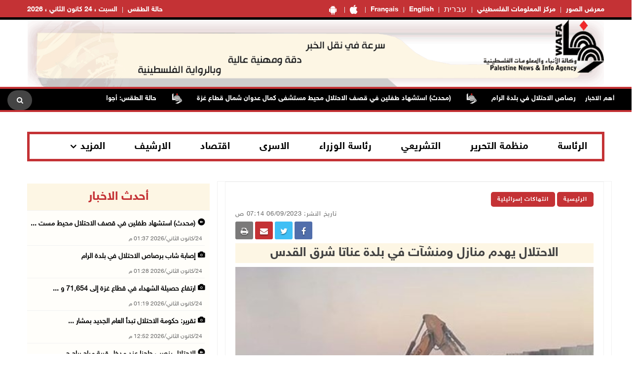

--- FILE ---
content_type: text/html; charset=utf-8
request_url: https://www.wafa.ps/pages/details/77868
body_size: 12043
content:

<!doctype html>
<html class="no-js" lang="en">

<head>

    <meta charset="utf-8">
    <meta http-equiv="X-UA-Compatible" content="IE=edge">
    <meta http-equiv="content-Type" content="text/html; charset=UTF-8" />
    <meta property="fb:pages" content="124368524307970" />
    <meta property="og:url" content="https://wafa.ps/news/2023/9/6/الاحتلال-يهدم-منازل-ومنشآت-في-بلدة-عناتا-شرق-القدس-77868" />
    <meta property="og:description" content="<span style="font-family:"Tradition" />
    <meta property="og:site_name" content="WAFA Agency">
    <meta property="og:type" content="website" />
    <meta property="og:title" content="الاحتلال يهدم منازل ومنشآت في بلدة عناتا شرق القدس" />
    <meta property="og:image" itemprop="image" content="/image/NewsThumbImg/Small/375001994_236936416008426_2769647187549951114_n.jpg-95dc3320-0043-4a7e-99a9-9b6a9f5c6591.jpg" />

    <title>الاحتلال يهدم منازل ومنشآت في بلدة عناتا شرق القدس</title>
    <meta name="viewport" content="width=device-width, initial-scale=1">
    <meta name="description" content="<span style="font-family:"Tradition ">



    <!-- Favicon -->
    <link rel="shortcut icon" href="/image/PublicImg/logo.ico" type="image/x-icon">
    <!-- CSS
    ============================================ -->
    <!-- Bootstrap CSS -->
    <link href="/css/bootstrap/bootstrap.min.css" rel="stylesheet" />
    <!-- Icon Font CSS -->
    <link href="/css/font-helvetica.min.css" rel="stylesheet" />
    <!-- Icon Font CSS -->
    <link href="/css/font-awesome.min.css" rel="stylesheet" />

    <!-- Style CSS -->
    <link href="/css/style2.css?ver=1.1" rel="stylesheet" />
    <!-- NexusMenu CSS -->
    <link rel="stylesheet" type="text/css" href="/css/NexusMenu/normalize.css" />
    <link rel="stylesheet" type="text/css" href="/css/NexusMenu/demo.css" />
    <link rel="stylesheet" type="text/css" href="/css/NexusMenu/component.css" />
    <script src="/js/NexusMenujs/modernizr.custom.js"></script>
    <script src='https://www.google.com/recaptcha/api.js'></script>


    <!--  jQuery Conveyor -->
    <link href="/css/jquery.jConveyorTicker.min.css" rel="stylesheet">
    <!-- Global site tag (gtag.js) - Google Analytics -->
    <script async src="https://www.googletagmanager.com/gtag/js?id=UA-126239834-1"></script>
    <script>
        window.dataLayer = window.dataLayer || [];
        function gtag() { dataLayer.push(arguments); }
        gtag('js', new Date());

        gtag('config', 'UA-126239834-1');
    </script>

</head>


<body>

    <!-- Main Wrapper -->
    <div id="main-wrapper">

        <!-- Header Top Start -->
        <div class="header-top section">
            <div class="container">
                <div class="row">

                    <div class="header-top-links col-md-6 col-6">
                        <ul class="header-links" style="float:right">
                            <li class=" block d-md-block"><a href="https://play.google.com/store/apps/details?id=com.telecomuniverse.wafa" target="_blank"><i class="fa fa-android fa-10x" style=" font-size: 20px!important; "></i></a></li>
                            <li class=" block d-md-block"><a href="https://apps.apple.com/ma/app/%D9%88%D9%83%D8%A7%D9%84%D8%A9-%D9%88%D9%81%D8%A7/id1352898032" target="_blank"><i class="fa fa-apple fa-10x" style=" font-size: 20px!important; "></i></a></li>
                            <li class=" block d-md-block"><a href="https://french.wafa.ps" target="_blank">Français</a></li>
                            <li class=" block d-md-block"><a href="https://English.wafa.ps" target="_blank">English</a></li>
                            <li class=" block d-md-block"><a href="https://hebrew.wafa.ps/" target="_blank" style="font-size: larger;">עברית</a></li>
                            <li class=" block d-md-block"><a href="https://Info.wafa.ps" target="_blank">مركز المعلومات الفلسطيني</a></li>
                            <li class=" block d-md-block"><a href="https://Images.wafa.ps" target="_blank">معرض الصور</a></li>

                        </ul>

                    </div><!-- Header Top Social End -->
                    <!-- Header Top Links Start -->
                    <div class="header-top-links col-md-6 col-6">


                        <!-- Header Links -->
                        <ul class="header-links">
                            <li class="block d-md-block"><a href="#">السبت ، 24 كانون&#xA0;الثاني ، 2026</a></li>

                            <li class="block d-md-block">
                                <div id="slender-trigge" style="position: relative">
                                    <a href="https://www.pmd.ps/" target="_blank">
                                        حالة الطقس
                                        
                                    </a>
                                </div>


                            </li>




                        </ul>

                    </div><!-- Header Top Links End -->


                </div>
            </div>
        </div><!-- Header Top End -->
        <!-- Header Start -->
        <div class="header-section section">
            <div class="container">
                <div class="row align-items-center">

                    <!-- Header Banner -->
                    <div class="header-banner">
                        <div class="banner"><a href="/"><img src="/image/PublicImg/WAFApdf2.gif" title="اشتراك بخدمة وكالة وفا الاخباريه" alt="وكالة وفا" style="padding: 0 16px;"></a></div>
                    </div>
                </div>
                <ul id="gn-menu" class="gn-menu-main">
                    <li class="gn-trigger">
                        <a class="gn-icon gn-icon-menu"><span>Menu</span></a>
                        <nav class="gn-menu-wrapper">
                            <div class="gn-scroller">
                                <ul class="gn-menu">
                                    <li class="gn-search-item">
                                        <form action="/Home/Search" method="post">
                                            <input placeholder="إبحث هنا" name="searchString" type="text" class="gn-search">
                                            <a class="gn-icon gn-icon-search"><span>بحث</span></a>
                                        <input name="__RequestVerificationToken" type="hidden" value="CfDJ8PkpAI98_dxFtyOMItyugT0o_omDI_nBbj-2MZ1lYKqcwDmhbH2hoCzZCJ3FLQfPDX45pTIhqzPoKxI9ISNN7KHPKyTv3V-AESc9VI9OdOsl-nZHAoR-gwSW19QYJfS3fARwZN2M1Fie17AMShGIsck" /></form>
                                    </li>

                                    <li><a class="gn-icon gn-icon-pictures" href="https://Images.wafa.ps" target="_blank">معرض الصور</a></li>
                                    <li><a class="gn-icon gn-icon-archive" href="https://Info.wafa.ps" target="_blank">مركز المعلومات الفلسطيني</a></li>
                                    <li><a class="gn-icon gn-icon-archive" href="https://hebrew.wafa.ps/" target="_blank">עברית</a></li>
                                    <li><a class="gn-icon gn-icon-archive" href="https://English.wafa.ps" target="_blank">English</a></li>
                                    <li><a class="gn-icon gn-icon-archive" href="https://french.wafa.ps" target="_blank">Français</a></li>
                                    <li class=" block d-md-block"><a href="https://play.google.com/store/apps/details?id=com.telecomuniverse.wafa" target="_blank"><i class="fa fa-android fa-10x" style=" font-size: 20px!important; "></i></a></li>
                                    <li class=" block d-md-block"><a href="https://apps.apple.com/ma/app/%D9%88%D9%83%D8%A7%D9%84%D8%A9-%D9%88%D9%81%D8%A7/id1352898032" target="_blank"><i class="fa fa-apple fa-10x" style=" font-size: 20px!important; "></i></a></li>
                                    <li>
                                        <a href="https://www.facebook.com/wafagency/" class="fa fa-facebook"></a>
                                        <a href="https://twitter.com/wafa_ps" class="fa fa-twitter"></a>
                                        <a href="https://www.youtube.com/c/WafaAgency" class="fa fa-youtube"></a>
                                    </li>

                                </ul>
                            </div><!-- /gn-scroller -->

                        </nav>
                    </li>

                    <li>

                        <!-- Header Logo -->
                        <div class="header-logo col-md-4 col-6">
                            <a class="logo" href="/"><img src="/image/PublicImg/logo.png" title="شعار وكالة وفا" alt="وكالة وفا"></a>
                        </div>
                    </li>


                </ul>

            </div>
        </div><!-- Header End -->
        <!-- الشريط الاخباري Section Start -->
        <div class="news-ticker-section news-ticker-section-2 section">
            
<div class="container" style="max-width: 100% !important;">
    <div class="row">
        <div class="col-12">

            <!-- الشريط الاخباري Wrapper Start -->
            <div class="news-ticker-wrapper news-ticker-wrapper-2">

                <!-- الشريط الاخباري Title -->
                <h5 class="news-ticker-title float-right">أهم الاخبار</h5>

                <!-- الشريط الاخباري Newsticker Start -->

                <div class="js-conveyor-2">
                    <ul>
                            <li>
                                <span><a href="/news/2026/1/24/حالة-الطقس-أجواء-باردة-وسقوط-زخات-متفرقة-من-الأمطار-140924">حالة الطقس: أجواء باردة وسقوط زخات متفرقة من الأمطار</a></span>
                            </li>
                            <li>
                                <span>  <img src="/image/DefualtImg/BreakLogo.png" title="أهم الاخبار" alt="أهم الاخبار" style="margin:0 30px;width: 22px;"> </span>
                            </li>
                            <li>
                                <span><a href="/news/2026/1/24/الاحتلال-يغلق-حاجز-عطارة-العسكري-شمال-رام-الله-140925">الاحتلال يغلق حاجز عطارة العسكري شمال رام الله</a></span>
                            </li>
                            <li>
                                <span>  <img src="/image/DefualtImg/BreakLogo.png" title="أهم الاخبار" alt="أهم الاخبار" style="margin:0 30px;width: 22px;"> </span>
                            </li>
                            <li>
                                <span><a href="/news/2026/1/24/الاحتلال-يعتقل-مواطنا-وثلاثة-من-أبنائه-في-بلدة-بيت-امر-شمال-الخليل-140926">&#xA0;الاحتلال يعتقل مواطنا وثلاثة من أبنائه في بلدة بيت امر شمال الخليل</a></span>
                            </li>
                            <li>
                                <span>  <img src="/image/DefualtImg/BreakLogo.png" title="أهم الاخبار" alt="أهم الاخبار" style="margin:0 30px;width: 22px;"> </span>
                            </li>
                            <li>
                                <span><a href="/news/2026/1/24/الاحتلال-ينصب-حاجزا-عسكريا-في-يبرود-شرق-رام-الله-140927">الاحتلال ينصب حاجزا عسكريا في يبرود شرق رام الله</a></span>
                            </li>
                            <li>
                                <span>  <img src="/image/DefualtImg/BreakLogo.png" title="أهم الاخبار" alt="أهم الاخبار" style="margin:0 30px;width: 22px;"> </span>
                            </li>
                            <li>
                                <span><a href="/news/2026/1/24/أبرز-عناوين-الصحف-الفلسطينية-140928">أبرز عناوين الصحف الفلسطينية</a></span>
                            </li>
                            <li>
                                <span>  <img src="/image/DefualtImg/BreakLogo.png" title="أهم الاخبار" alt="أهم الاخبار" style="margin:0 30px;width: 22px;"> </span>
                            </li>
                            <li>
                                <span><a href="/news/2026/1/24/31-ألف-مسافر-تنقلوا-عبر-معبر-الكرامة-الأسبوع-الماضي-140929">31 ألف مسافر تنقلوا عبر معبر الكرامة الأسبوع الماضي</a></span>
                            </li>
                            <li>
                                <span>  <img src="/image/DefualtImg/BreakLogo.png" title="أهم الاخبار" alt="أهم الاخبار" style="margin:0 30px;width: 22px;"> </span>
                            </li>
                            <li>
                                <span><a href="/news/2026/1/24/94-عائلة-هُجرت-قسرا-مستعمرون-يجبرون-15-عائلة-في-تجمع-شلال-العوجا-على-الرحيل-140930">&#xA0;94 عائلة هُجرت قسرا: مستعمرون يجبرون 15 عائلة في تجمع شلال العوجا على الرحيل</a></span>
                            </li>
                            <li>
                                <span>  <img src="/image/DefualtImg/BreakLogo.png" title="أهم الاخبار" alt="أهم الاخبار" style="margin:0 30px;width: 22px;"> </span>
                            </li>
                            <li>
                                <span><a href="/news/2026/1/24/إصابات-برصاص-الاحتلال-وتجدد-القصف-وإطلاق-النار-في-أنحاء-متفرقة-من-قطاع-غزة-140931">إصابات برصاص الاحتلال وتجدد القصف وإطلاق النار في أنحاء متفرقة من قطاع غزة</a></span>
                            </li>
                            <li>
                                <span>  <img src="/image/DefualtImg/BreakLogo.png" title="أهم الاخبار" alt="أهم الاخبار" style="margin:0 30px;width: 22px;"> </span>
                            </li>
                            <li>
                                <span><a href="/news/2026/1/24/مستعمرون-يرعون-أغنامهم-في-أراضي-المواطنين-ببلدة-سنجل-شمال-رام-الله-140932">مستعمرون يرعون أغنامهم في أراضي المواطنين ببلدة سنجل شمال رام الله</a></span>
                            </li>
                            <li>
                                <span>  <img src="/image/DefualtImg/BreakLogo.png" title="أهم الاخبار" alt="أهم الاخبار" style="margin:0 30px;width: 22px;"> </span>
                            </li>
                            <li>
                                <span><a href="/news/2026/1/24/الاحتلال-يعتقل-5-شبان-شرق-قلقيلية-140933">الاحتلال يعتقل 5 شبان شرق قلقيلية</a></span>
                            </li>
                            <li>
                                <span>  <img src="/image/DefualtImg/BreakLogo.png" title="أهم الاخبار" alt="أهم الاخبار" style="margin:0 30px;width: 22px;"> </span>
                            </li>
                            <li>
                                <span><a href="/news/2026/1/24/ارتفاع-قياسي-جديد-في-أسعار-الذهب-والفضة-عالميا-140934">ارتفاع قياسي جديد في أسعار الذهب والفضة عالميا</a></span>
                            </li>
                            <li>
                                <span>  <img src="/image/DefualtImg/BreakLogo.png" title="أهم الاخبار" alt="أهم الاخبار" style="margin:0 30px;width: 22px;"> </span>
                            </li>
                            <li>
                                <span><a href="/news/2026/1/24/التعليم-العالي-تبحث-مع-عمداء-الكليات-التقنية-تجويد-المُخرجات-التعليمية-140935">&quot;التعليم العالي&quot; تبحث مع عمداء الكليات التقنية تجويد المُخرجات التعليمية</a></span>
                            </li>
                            <li>
                                <span>  <img src="/image/DefualtImg/BreakLogo.png" title="أهم الاخبار" alt="أهم الاخبار" style="margin:0 30px;width: 22px;"> </span>
                            </li>
                            <li>
                                <span><a href="/news/2026/1/24/لليوم-الخامس-تواصل-التظاهرات-في-سخنين-ضد-الجريمة-وتواطؤ-الشرطة-الإسرائيلية-140936">لليوم الخامس: تواصل التظاهرات في سخنين ضد الجريمة وتواطؤ الشرطة الإسرائيلية</a></span>
                            </li>
                            <li>
                                <span>  <img src="/image/DefualtImg/BreakLogo.png" title="أهم الاخبار" alt="أهم الاخبار" style="margin:0 30px;width: 22px;"> </span>
                            </li>
                            <li>
                                <span><a href="/news/2026/1/24/مفوض-الأونروا-الضفة-تشهد-أسوأ-أزمة-إنسانية-منذ-1967-140938">مفوض &quot;الأونروا&quot;: الضفة تشهد أسوأ أزمة إنسانية منذ 1967</a></span>
                            </li>
                            <li>
                                <span>  <img src="/image/DefualtImg/BreakLogo.png" title="أهم الاخبار" alt="أهم الاخبار" style="margin:0 30px;width: 22px;"> </span>
                            </li>
                            <li>
                                <span><a href="/news/2026/1/24/مستعمرون-يهاجمون-منزلا-في-ترمسعيا-شمال-رام-الله-140939">مستعمرون يهاجمون منزلا في ترمسعيا شمال رام الله</a></span>
                            </li>
                            <li>
                                <span>  <img src="/image/DefualtImg/BreakLogo.png" title="أهم الاخبار" alt="أهم الاخبار" style="margin:0 30px;width: 22px;"> </span>
                            </li>
                            <li>
                                <span><a href="/news/2026/1/24/مستعمرون-يهاجمون-المزارعين-في-قرية-مخماس-شمال-شرق-القدس-المحتلة-140940">مستعمرون يهاجمون المزارعين في قرية مخماس شمال شرق القدس المحتلة</a></span>
                            </li>
                            <li>
                                <span>  <img src="/image/DefualtImg/BreakLogo.png" title="أهم الاخبار" alt="أهم الاخبار" style="margin:0 30px;width: 22px;"> </span>
                            </li>
                            <li>
                                <span><a href="/news/2026/1/24/اتحاد-ألعاب-القوى-ينظم-سباقا-للأشبال-والزهرات-في-المحافظة-الوسطى-بقطاع-غزة-140941">اتحاد ألعاب القوى ينظم سباقا للأشبال والزهرات في المحافظة الوسطى بقطاع غزة</a></span>
                            </li>
                            <li>
                                <span>  <img src="/image/DefualtImg/BreakLogo.png" title="أهم الاخبار" alt="أهم الاخبار" style="margin:0 30px;width: 22px;"> </span>
                            </li>
                            <li>
                                <span><a href="/news/2026/1/24/الاحتلال-ينصب-حاجزا-عند-مدخل-قرية-مراح-رباح-جنوب-بيت-لحم-140942">الاحتلال ينصب حاجزا عند مدخل قرية مراح رباح جنوب بيت لحم</a></span>
                            </li>
                            <li>
                                <span>  <img src="/image/DefualtImg/BreakLogo.png" title="أهم الاخبار" alt="أهم الاخبار" style="margin:0 30px;width: 22px;"> </span>
                            </li>
                            <li>
                                <span><a href="/news/2026/1/24/تقرير-حكومة-الاحتلال-تبدأ-العام-الجديد-بمشاريع-استعمارية-متعددة-في-الضفة-الغربية-140943">تقرير: حكومة الاحتلال تبدأ العام الجديد بمشاريع استعمارية متعددة في الضفة الغربية</a></span>
                            </li>
                            <li>
                                <span>  <img src="/image/DefualtImg/BreakLogo.png" title="أهم الاخبار" alt="أهم الاخبار" style="margin:0 30px;width: 22px;"> </span>
                            </li>
                            <li>
                                <span><a href="/news/2026/1/24/ارتفاع-حصيلة-الشهداء-في-قطاع-غزة-إلى-71654-والإصابات-إلى-171391-منذ-بدء-العدوان-140944">ارتفاع حصيلة الشهداء في قطاع غزة إلى 71,654 والإصابات إلى 171,391 منذ بدء العدوان</a></span>
                            </li>
                            <li>
                                <span>  <img src="/image/DefualtImg/BreakLogo.png" title="أهم الاخبار" alt="أهم الاخبار" style="margin:0 30px;width: 22px;"> </span>
                            </li>
                            <li>
                                <span><a href="/news/2026/1/24/إصابة-شاب-برصاص-الاحتلال-في-بلدة-الرام-140945">إصابة شاب برصاص الاحتلال في بلدة الرام</a></span>
                            </li>
                            <li>
                                <span>  <img src="/image/DefualtImg/BreakLogo.png" title="أهم الاخبار" alt="أهم الاخبار" style="margin:0 30px;width: 22px;"> </span>
                            </li>
                            <li>
                                <span><a href="/news/2026/1/24/محدث-استشهاد-طفلين-في-قصف-الاحتلال-محيط-مستشفى-كمال-عدوان-شمال-قطاع-غزة-140946">(محدث) استشهاد طفلين في قصف الاحتلال محيط مستشفى كمال عدوان شمال قطاع غزة</a></span>
                            </li>
                            <li>
                                <span>  <img src="/image/DefualtImg/BreakLogo.png" title="أهم الاخبار" alt="أهم الاخبار" style="margin:0 30px;width: 22px;"> </span>
                            </li>

                    </ul>
                </div>

                <!-- Header Search Start-->
                <div class="header-search float-left">

                    <!-- Search Toggle -->
                    <button class="header-search-toggle"><i class="fa fa-search"></i></button>

                    <!-- Header Search Form -->

                    <div class="header-search-form">
                        <form action="/Home/Search" method="post">
                            <input name="searchString" type="text" placeholder="إبحث هنا">
                        <input name="__RequestVerificationToken" type="hidden" value="CfDJ8PkpAI98_dxFtyOMItyugT0o_omDI_nBbj-2MZ1lYKqcwDmhbH2hoCzZCJ3FLQfPDX45pTIhqzPoKxI9ISNN7KHPKyTv3V-AESc9VI9OdOsl-nZHAoR-gwSW19QYJfS3fARwZN2M1Fie17AMShGIsck" /></form>
                    </div>
                </div><!-- Header Search End -->





            </div><!-- الشريط الاخباري Wrapper End -->

        </div><!-- col-12 End -->
    </div><!-- row End -->
</div><!-- container End -->


        </div><!-- الشريط الاخباري Section End -->
        <!-- Breaking News Section Start -->

        





        <!-- Page Banner Section Start -->
        <div class="page-banner-section section mt-30 mb-30 menuMobile">
            <div class="container">
                <!-- menu Style Post Row Start -->
                <div class="row ">
                    <div class="col-12">

                        <div class="menu-section-wrap d-none d-md-block">

                            <!-- Main Menu Start -->
                            <div class="main-menu float-right d-none d-md-block">
                                <nav>
                                    <ul>

                                        <li><a href="/Regions/Details/4">الرئاسة</a></li>
                                        <li><a href="/Regions/Details/6">منظمة التحرير</a></li>
                                        <li><a href="/Regions/Details/7">التشريعي</a></li>
                                        <li><a href="/Regions/Details/5">رئاسة الوزراء</a></li>
                                        <li><a href="/Regions/Details/147">الاسرى</a></li>
                                        <li><a href="/Regions/Details/8">اقتصاد</a></li>
                                        <li><a href="/Archive">الارشيف</a></li>
                                        <li class="has-dropdown">
                                            <a href="#">المزيد</a>

                                            <!-- Submenu Start -->
                                            <ul class="sub-menu">
                                                <li><a href="/Regions/Details/11">وفا رياضة</a></li>
                                                <li><a href="/Regions/Details/1">تقارير وتحقيقات</a></li>
                                                <li><a href="/Regions/Details/10">شؤون اسرائيلية</a></li>
                                                <li><a href="/Regions/Details/2">انتهاكات إسرائيلية</a></li>
                                                <li><a href="/Regions/Details/17">شؤون البيئة</a></li>
                                            </ul><!-- Submenu End -->

                                        </li>

                                    </ul>
                                </nav>
                            </div><!-- Main Menu Start -->

                        </div>

                    </div>

                </div><!-- menu Style Post Row End -->
            </div>
        </div><!-- Page Banner Section End -->
        <!-- Blog Section Start -->
        <div class="blog-section section">
            <div class="container">

                <!-- Feature Post Row Start -->
                <div class="row">

                    <div class="col-lg-8 col-12 mb-50">

                        




<!-- Single Blog Start -->
<div class="single-blog mb-50">
    <div class="blog-wrap">

        <!-- Meta -->
        <div class="meta fix">

            <a class="meta-item category" href="/">الرئيسية</a>  
            
                <a class="meta-item category" href="/Regions/Details/2">انتهاكات إسرائيلية</a>
            
            <div class="tags-social float-left mobileWidth" style="padding-top: 0; border-top: none; margin-top: 0; ">

    <div class="blog-social float-left">

        <a href="whatsapp://send?text=https%3A%2F%2Fwww.wafa.ps%2Fpages%2Fdetails%2F77868 %D8%A7%D9%84%D8%A7%D8%AD%D8%AA%D9%84%D8%A7%D9%84&#x2B;%D9%8A%D9%87%D8%AF%D9%85&#x2B;%D9%85%D9%86%D8%A7%D8%B2%D9%84&#x2B;%D9%88%D9%85%D9%86%D8%B4%D8%A2%D8%AA&#x2B;%D9%81%D9%8A&#x2B;%D8%A8%D9%84%D8%AF%D8%A9&#x2B;%D8%B9%D9%86%D8%A7%D8%AA%D8%A7&#x2B;%D8%B4%D8%B1%D9%82&#x2B;%D8%A7%D9%84%D9%82%D8%AF%D8%B3" target="_blank" class="menuWeb" rel="noopener noreferrer nofollow" style="background-color: #4adf83"><i class="fa fa-whatsapp"></i></a>
        
        <a href="https://www.facebook.com/sharer/sharer.php?u=https%3A%2F%2Fwww.wafa.ps%2Fpages%2Fdetails%2F77868" target="_blank" rel="noopener noreferrer nofollow" class="facebook"><i class="fa fa-facebook"></i></a>

        

        <a href="https://twitter.com/intent/tweet?url=https%3A%2F%2Fwww.wafa.ps%2Fpages%2Fdetails%2F77868&text=%D8%A7%D9%84%D8%A7%D8%AD%D8%AA%D9%84%D8%A7%D9%84&#x2B;%D9%8A%D9%87%D8%AF%D9%85&#x2B;%D9%85%D9%86%D8%A7%D8%B2%D9%84&#x2B;%D9%88%D9%85%D9%86%D8%B4%D8%A2%D8%AA&#x2B;%D9%81%D9%8A&#x2B;%D8%A8%D9%84%D8%AF%D8%A9&#x2B;%D8%B9%D9%86%D8%A7%D8%AA%D8%A7&#x2B;%D8%B4%D8%B1%D9%82&#x2B;%D8%A7%D9%84%D9%82%D8%AF%D8%B3"  target="_blank" rel="noopener noreferrer nofollow" class="menuMobile twitter"><i class="fa fa-twitter"></i></a>

        <a href="/cdn-cgi/l/email-protection#[base64]" class="menuMobile" target="_blank" rel="noopener noreferrer nofollow" style="background-color: #c43235"><i class="fa fa-envelope"></i></a>

        <a href="#" onclick="window.print()" target="_blank" class="menuMobile" rel="noopener noreferrer nofollow" style="background-color: #7b7a7a"><i class="fa fa-print"></i></a>


    </div>
            </div>
            <span class="meta-itemin date">تاريخ النشر: 06/09/2023 07:14 ص</span>
        </div>

        <!-- Title -->
        <h3 class="title">الاحتلال يهدم منازل ومنشآت في بلدة عناتا شرق القدس</h3>
        <!-- Meta -->
        <!-- Image or Infographic Gallery -->
            <!-- Regular Page Image -->
                <div class="imagein"><img src="/image/NewsThumbImg/Default/375001994_236936416008426_2769647187549951114_n.jpg-95dc3320-0043-4a7e-99a9-9b6a9f5c6591.jpg"></div>
                <h6 class="titlecaption"></h6>


        <!-- Content -->
        <div class="content">

            <p dir="RTL" style="text-align:justify"><span style="font-size:12pt"><span style="font-family:&quot;Times New Roman&quot;,serif"><span style="font-size:16.0pt"><span style="font-family:&quot;Traditional Arabic&quot;,serif">القدس 6-9-2023 وفا- هدمت جرافات الاحتلال الإسرائيلي، فجر اليوم الأربعاء، مباني ومنشآت في حي البقعان ببلدة عناتا شرق مدينة القدس المحتلة. </span></span></span></span></p>

<p dir="RTL" style="text-align:justify"><span style="font-size:12pt"><span style="font-family:&quot;Times New Roman&quot;,serif"><span style="font-size:16.0pt"><span style="font-family:&quot;Traditional Arabic&quot;,serif">وقالت مصادر محلية في البلدة، إن جرافات برفقة قوات الاحتلال اقتحمت القرية&nbsp;عند الساعة الخامسة فجرا، وشرعت بهدم منزل ومنشآت تجارية ومتجر لقطع المركبات.</span></span></span></span></p>

<p dir="RTL" style="text-align:right"><span style="font-size:11pt"><span style="font-family:Calibri,sans-serif"><span style="font-size:14.0pt"><span style="font-family:&quot;Simplified Arabic&quot;,serif">وهدمت جرافات الاحتلال 13 منشأة تجارية وحيوانية وسكنية، منها 9 محال تجارية، ومزرعة حيوانات، ومنزلا قيد الإنشاء، ومنزلا آخر قديم لعائلة حمدان، وقاعة وديوان لعائلة غيث.</span></span></span></span></p>

<p dir="RTL" style="text-align:justify"><span style="font-size:12pt"><span style="font-family:&quot;Times New Roman&quot;,serif"><span style="font-size:16.0pt"><span style="font-family:&quot;Traditional Arabic&quot;,serif">وأوضح مراسلنا، أن قوات الاحتلال هدمت&nbsp;منزل المواطن زكريا يعقوب حمدان، المكون من طابقين، ومبنى سكنيا مكونا من طابقين/ ديوان عائلة غيث، ومبنى سكنيا مكونا من طابقين للمواطن محمد زكريا حمدان، ومغسلة مركبات، وجزءا من مخازن مستأجرة لصالح أشرف عودة، وسورا وبركسا&nbsp;لمحمود موسى حمدان، وبركسا لمحمد حسن حمدان، وموقفا وكراج مركبات مستأجرَين لصالح وحيد كيالي.</span></span></span></span></p>

<p dir="RTL" style="text-align:justify"><span style="font-size:12pt"><span style="font-family:&quot;Times New Roman&quot;,serif"><span style="font-size:16.0pt"><span style="font-family:&quot;Traditional Arabic&quot;,serif">ـــــ</span></span></span></span></p>

<p dir="RTL" style="text-align:justify"><span style="font-size:12pt"><span style="font-family:&quot;Times New Roman&quot;,serif"><span style="font-size:16.0pt"><span style="font-family:&quot;Traditional Arabic&quot;,serif">ب.غ/ ف.ع</span></span></span></span></p>

<p>&nbsp;</p>



        </div>

        <!-- File Attachments Section -->

    </div>
</div><!-- Single Blog End -->
<!-- Post Block Wrapper ذات صلة Start -->
<div class="post-block-wrapper mb-50">

    <!-- Post Block Head ذات صلة  Start -->
    <div class="head" style="background-color:#fdf6e4 !important">

        <!-- Title -->
        <h4 class="title">مواضيع ذات صلة </h4>

    </div><!-- Post Block Head End -->
    <!-- Post Block Body Start -->
    <div class="body" style="padding: 0px 0px 0px 0px !important">

        <div class="row">

                <div class="col-md-3 col-6">
                    <!-- Overlay Post Start -->
                    <div class="post post-overlayin hero-post">
                        <div class="post-wrap">

                                <div class="image"><img src="/image/DefualtImg/LargeDefualt.jpg" title="(محدث) استشهاد طفلين في قصف الاحتلال محيط مستشفى كمال عدوان شمال قطاع غزة" alt="(محدث) استشهاد طفلين في قصف الاحتلال محيط مستشفى كمال عدوان شمال قطاع غزة"></div>

                            <!-- Image -->
                            <!-- Content -->
                            <div class="content">

                                <!-- Title -->
                                <h4 class="title"><a href="/news/2026/1/24/محدث-استشهاد-طفلين-في-قصف-الاحتلال-محيط-مستشفى-كمال-عدوان-شمال-قطاع-غزة-140946">(محدث) استشهاد طفلين في قصف الاحتلال محيط مستشفى كمال عدوان شمال قطاع غزة</a></h4>

                                <!-- Meta -->
                                <div class="meta fix">
                                    <span class="meta-item date"><i class="fa fa-clock-o"></i>24/01/2026 01:37 م</span>
                                </div>

                            </div>
                        </div>
                    </div><!-- Overlay Post End -->
                </div>
                <div class="col-md-3 col-6">
                    <!-- Overlay Post Start -->
                    <div class="post post-overlayin hero-post">
                        <div class="post-wrap">

                                <div class="image"><img src="/image/NewsThumbImg/Default/44444444444444444.jpg-69613e37-fca8-47a6-9060-20e3513cdf0c.jpg" style="height: 114.5px;"></div>

                            <!-- Image -->
                            <!-- Content -->
                            <div class="content">

                                <!-- Title -->
                                <h4 class="title"><a href="/news/2026/1/24/ارتفاع-حصيلة-الشهداء-في-قطاع-غزة-إلى-71654-والإصابات-إلى-171391-منذ-بدء-العدوان-140944">ارتفاع حصيلة الشهداء في قطاع غزة إلى 71,654 والإصابات إلى 171,391 منذ بدء العدوان</a></h4>

                                <!-- Meta -->
                                <div class="meta fix">
                                    <span class="meta-item date"><i class="fa fa-clock-o"></i>24/01/2026 01:19 م</span>
                                </div>

                            </div>
                        </div>
                    </div><!-- Overlay Post End -->
                </div>
                <div class="col-md-3 col-6">
                    <!-- Overlay Post Start -->
                    <div class="post post-overlayin hero-post">
                        <div class="post-wrap">

                                <div class="image"><img src="/image/NewsThumbImg/Default/معاليه أدوميم قف.jpg-297a3f5f-fcc1-454a-895d-a85a12e0cdcd.jpg" style="height: 114.5px;"></div>

                            <!-- Image -->
                            <!-- Content -->
                            <div class="content">

                                <!-- Title -->
                                <h4 class="title"><a href="/news/2026/1/24/تقرير-حكومة-الاحتلال-تبدأ-العام-الجديد-بمشاريع-استعمارية-متعددة-في-الضفة-الغربية-140943">تقرير: حكومة الاحتلال تبدأ العام الجديد بمشاريع استعمارية متعددة في الضفة الغربية</a></h4>

                                <!-- Meta -->
                                <div class="meta fix">
                                    <span class="meta-item date"><i class="fa fa-clock-o"></i>24/01/2026 12:52 م</span>
                                </div>

                            </div>
                        </div>
                    </div><!-- Overlay Post End -->
                </div>
                <div class="col-md-3 col-6">
                    <!-- Overlay Post Start -->
                    <div class="post post-overlayin hero-post">
                        <div class="post-wrap">

                                <div class="image"><img src="/image/DefualtImg/LargeDefualt.jpg" title="الاحتلال ينصب حاجزا عند مدخل قرية مراح رباح جنوب بيت لحم" alt="الاحتلال ينصب حاجزا عند مدخل قرية مراح رباح جنوب بيت لحم"></div>

                            <!-- Image -->
                            <!-- Content -->
                            <div class="content">

                                <!-- Title -->
                                <h4 class="title"><a href="/news/2026/1/24/الاحتلال-ينصب-حاجزا-عند-مدخل-قرية-مراح-رباح-جنوب-بيت-لحم-140942">الاحتلال ينصب حاجزا عند مدخل قرية مراح رباح جنوب بيت لحم</a></h4>

                                <!-- Meta -->
                                <div class="meta fix">
                                    <span class="meta-item date"><i class="fa fa-clock-o"></i>24/01/2026 12:40 م</span>
                                </div>

                            </div>
                        </div>
                    </div><!-- Overlay Post End -->
                </div>

        </div>
    </div><!-- Post Block Body ذات صلة  End -->

</div><!-- Post Block Wrapper ذات صلة  End -->




                    </div>

                    <!-- Sidebar Start -->
                    <div class="col-lg-4 col-12 mb-50">
                        <!-- Single Sidebar اخر الاخبار -->
                        <div class="single-sidebar">

                            <!-- أحدث الاخبار Sidebar Block Wrapper -->
    <div class="sidebar-block-wrapper" style="padding: 5px 0 0 0;">

        <!-- Sidebar Block Head Start -->
        <div class="head latestnews-head">

            <!-- Tab List -->
            <div class="sidebar-list latestnews-sidebar-list nav">
                <a href="/Pages/LastNews">أحدث الاخبار</a>

            </div>

        </div><!-- Sidebar Block Head End -->
        <!-- أحدث الاخبار Sidebar Block Body Start -->
        <div class="body">

            <div class="content" id="latest-news">
                <div class="pane fade show">
 <!-- Small Post Start -->
                    <div class="post post-small post-list latestnews-post post-separator-border">
                        <div class="post-wrap">
                            <!-- Content -->
                            <div class="content">

                                        <h4 style="width: 100%;" class="title glyphicon glyphicon glyphicon-circle-arrow-left "><a class="latestnews" href="/news/2026/1/24/محدث-استشهاد-طفلين-في-قصف-الاحتلال-محيط-مستشفى-كمال-عدوان-شمال-قطاع-غزة-140946">(محدث) استشهاد طفلين في قصف الاحتلال محيط مست ...</a></h4>
                                    <!-- Title -->
                                    <!-- Meta date -->
                                    <div class="meta fix">
                                        <span class="meta-item date" style="margin-left: 20px !important;">24/كانون&#xA0;الثاني/2026 01:37 م</span>
                                    </div>

                            </div>
                        </div>
                    </div><!-- Small Post End -->
 <!-- Small Post Start -->
                    <div class="post post-small post-list latestnews-post post-separator-border">
                        <div class="post-wrap">
                            <!-- Content -->
                            <div class="content">

                                        <h4 style="width: 100%;" class="title glyphicon glyphicon-camera "><a class="latestnews" href="/news/2026/1/24/إصابة-شاب-برصاص-الاحتلال-في-بلدة-الرام-140945">إصابة شاب برصاص الاحتلال في بلدة الرام</a></h4>
                                    <!-- Title -->
                                    <!-- Meta date -->
                                    <div class="meta fix">
                                        <span class="meta-item date" style="margin-left: 20px !important;">24/كانون&#xA0;الثاني/2026 01:28 م</span>
                                    </div>

                            </div>
                        </div>
                    </div><!-- Small Post End -->
 <!-- Small Post Start -->
                    <div class="post post-small post-list latestnews-post post-separator-border">
                        <div class="post-wrap">
                            <!-- Content -->
                            <div class="content">

                                        <h4 style="width: 100%;" class="title glyphicon glyphicon-camera "><a class="latestnews" href="/news/2026/1/24/ارتفاع-حصيلة-الشهداء-في-قطاع-غزة-إلى-71654-والإصابات-إلى-171391-منذ-بدء-العدوان-140944">ارتفاع حصيلة الشهداء في قطاع غزة إلى 71,654 و ...</a></h4>
                                    <!-- Title -->
                                    <!-- Meta date -->
                                    <div class="meta fix">
                                        <span class="meta-item date" style="margin-left: 20px !important;">24/كانون&#xA0;الثاني/2026 01:19 م</span>
                                    </div>

                            </div>
                        </div>
                    </div><!-- Small Post End -->
 <!-- Small Post Start -->
                    <div class="post post-small post-list latestnews-post post-separator-border">
                        <div class="post-wrap">
                            <!-- Content -->
                            <div class="content">

                                        <h4 style="width: 100%;" class="title glyphicon glyphicon-camera "><a class="latestnews" href="/news/2026/1/24/تقرير-حكومة-الاحتلال-تبدأ-العام-الجديد-بمشاريع-استعمارية-متعددة-في-الضفة-الغربية-140943">تقرير: حكومة الاحتلال تبدأ العام الجديد بمشار ...</a></h4>
                                    <!-- Title -->
                                    <!-- Meta date -->
                                    <div class="meta fix">
                                        <span class="meta-item date" style="margin-left: 20px !important;">24/كانون&#xA0;الثاني/2026 12:52 م</span>
                                    </div>

                            </div>
                        </div>
                    </div><!-- Small Post End -->
 <!-- Small Post Start -->
                    <div class="post post-small post-list latestnews-post post-separator-border">
                        <div class="post-wrap">
                            <!-- Content -->
                            <div class="content">

                                        <h4 style="width: 100%;" class="title glyphicon glyphicon glyphicon-circle-arrow-left "><a class="latestnews" href="/news/2026/1/24/الاحتلال-ينصب-حاجزا-عند-مدخل-قرية-مراح-رباح-جنوب-بيت-لحم-140942">الاحتلال ينصب حاجزا عند مدخل قرية مراح رباح ج ...</a></h4>
                                    <!-- Title -->
                                    <!-- Meta date -->
                                    <div class="meta fix">
                                        <span class="meta-item date" style="margin-left: 20px !important;">24/كانون&#xA0;الثاني/2026 12:40 م</span>
                                    </div>

                            </div>
                        </div>
                    </div><!-- Small Post End -->
 <!-- Small Post Start -->
                    <div class="post post-small post-list latestnews-post post-separator-border">
                        <div class="post-wrap">
                            <!-- Content -->
                            <div class="content">

                                        <h4 style="width: 100%;" class="title glyphicon glyphicon-camera "><a class="latestnews" href="/news/2026/1/24/اتحاد-ألعاب-القوى-ينظم-سباقا-للأشبال-والزهرات-في-المحافظة-الوسطى-بقطاع-غزة-140941">اتحاد ألعاب القوى ينظم سباقا للأشبال والزهرات ...</a></h4>
                                    <!-- Title -->
                                    <!-- Meta date -->
                                    <div class="meta fix">
                                        <span class="meta-item date" style="margin-left: 20px !important;">24/كانون&#xA0;الثاني/2026 12:28 م</span>
                                    </div>

                            </div>
                        </div>
                    </div><!-- Small Post End -->
 <!-- Small Post Start -->
                    <div class="post post-small post-list latestnews-post post-separator-border">
                        <div class="post-wrap">
                            <!-- Content -->
                            <div class="content">

                                        <h4 style="width: 100%;" class="title glyphicon glyphicon glyphicon-circle-arrow-left "><a class="latestnews" href="/news/2026/1/24/مستعمرون-يهاجمون-المزارعين-في-قرية-مخماس-شمال-شرق-القدس-المحتلة-140940">مستعمرون يهاجمون المزارعين في قرية مخماس شمال ...</a></h4>
                                    <!-- Title -->
                                    <!-- Meta date -->
                                    <div class="meta fix">
                                        <span class="meta-item date" style="margin-left: 20px !important;">24/كانون&#xA0;الثاني/2026 12:08 م</span>
                                    </div>

                            </div>
                        </div>
                    </div><!-- Small Post End -->
 <!-- Small Post Start -->
                    <div class="post post-small post-list latestnews-post post-separator-border">
                        <div class="post-wrap">
                            <!-- Content -->
                            <div class="content">

                                        <h4 style="width: 100%;" class="title glyphicon glyphicon glyphicon-circle-arrow-left "><a class="latestnews" href="/news/2026/1/24/مستعمرون-يهاجمون-منزلا-في-ترمسعيا-شمال-رام-الله-140939">مستعمرون يهاجمون منزلا في ترمسعيا شمال رام ال ...</a></h4>
                                    <!-- Title -->
                                    <!-- Meta date -->
                                    <div class="meta fix">
                                        <span class="meta-item date" style="margin-left: 20px !important;">24/كانون&#xA0;الثاني/2026 12:02 م</span>
                                    </div>

                            </div>
                        </div>
                    </div><!-- Small Post End -->
 <!-- Small Post Start -->
                    <div class="post post-small post-list latestnews-post post-separator-border">
                        <div class="post-wrap">
                            <!-- Content -->
                            <div class="content">

                                        <h4 style="width: 100%;" class="title glyphicon glyphicon-camera "><a class="latestnews" href="/news/2026/1/24/مفوض-الأونروا-الضفة-تشهد-أسوأ-أزمة-إنسانية-منذ-1967-140938">مفوض &quot;الأونروا&quot;: الضفة تشهد أسوأ أزمة إنسانية ...</a></h4>
                                    <!-- Title -->
                                    <!-- Meta date -->
                                    <div class="meta fix">
                                        <span class="meta-item date" style="margin-left: 20px !important;">24/كانون&#xA0;الثاني/2026 11:55 ص</span>
                                    </div>

                            </div>
                        </div>
                    </div><!-- Small Post End -->
 <!-- Small Post Start -->
                    <div class="post post-small post-list latestnews-post post-separator-border">
                        <div class="post-wrap">
                            <!-- Content -->
                            <div class="content">

                                        <h4 style="width: 100%;" class="title glyphicon glyphicon-camera "><a class="latestnews" href="/news/2026/1/24/لجنة-الانتخابات-التسجيل-في-سجل-الناخبين-يغلق-عند-الساعة-الثانية-من-بعد-ظهر-اليوم-140937">لجنة الانتخابات: التسجيل في سجل الناخبين يغلق ...</a></h4>
                                    <!-- Title -->
                                    <!-- Meta date -->
                                    <div class="meta fix">
                                        <span class="meta-item date" style="margin-left: 20px !important;">24/كانون&#xA0;الثاني/2026 11:42 ص</span>
                                    </div>

                            </div>
                        </div>
                    </div><!-- Small Post End -->
 <!-- Small Post Start -->
                    <div class="post post-small post-list latestnews-post post-separator-border">
                        <div class="post-wrap">
                            <!-- Content -->
                            <div class="content">

                                        <h4 style="width: 100%;" class="title glyphicon glyphicon glyphicon-circle-arrow-left "><a class="latestnews" href="/news/2026/1/24/لليوم-الخامس-تواصل-التظاهرات-في-سخنين-ضد-الجريمة-وتواطؤ-الشرطة-الإسرائيلية-140936">لليوم الخامس: تواصل التظاهرات في سخنين ضد الج ...</a></h4>
                                    <!-- Title -->
                                    <!-- Meta date -->
                                    <div class="meta fix">
                                        <span class="meta-item date" style="margin-left: 20px !important;">24/كانون&#xA0;الثاني/2026 11:41 ص</span>
                                    </div>

                            </div>
                        </div>
                    </div><!-- Small Post End -->
 <!-- Small Post Start -->
                    <div class="post post-small post-list latestnews-post post-separator-border">
                        <div class="post-wrap">
                            <!-- Content -->
                            <div class="content">

                                        <h4 style="width: 100%;" class="title glyphicon glyphicon glyphicon-circle-arrow-left "><a class="latestnews" href="/news/2026/1/24/التعليم-العالي-تبحث-مع-عمداء-الكليات-التقنية-تجويد-المُخرجات-التعليمية-140935">&quot;التعليم العالي&quot; تبحث مع عمداء الكليات التقني ...</a></h4>
                                    <!-- Title -->
                                    <!-- Meta date -->
                                    <div class="meta fix">
                                        <span class="meta-item date" style="margin-left: 20px !important;">24/كانون&#xA0;الثاني/2026 11:15 ص</span>
                                    </div>

                            </div>
                        </div>
                    </div><!-- Small Post End -->
 <!-- Small Post Start -->
                    <div class="post post-small post-list latestnews-post post-separator-border">
                        <div class="post-wrap">
                            <!-- Content -->
                            <div class="content">

                                        <h4 style="width: 100%;" class="title glyphicon glyphicon glyphicon-circle-arrow-left "><a class="latestnews" href="/news/2026/1/24/ارتفاع-قياسي-جديد-في-أسعار-الذهب-والفضة-عالميا-140934">ارتفاع قياسي جديد في أسعار الذهب والفضة عالمي ...</a></h4>
                                    <!-- Title -->
                                    <!-- Meta date -->
                                    <div class="meta fix">
                                        <span class="meta-item date" style="margin-left: 20px !important;">24/كانون&#xA0;الثاني/2026 11:10 ص</span>
                                    </div>

                            </div>
                        </div>
                    </div><!-- Small Post End -->
 <!-- Small Post Start -->
                    <div class="post post-small post-list latestnews-post post-separator-border">
                        <div class="post-wrap">
                            <!-- Content -->
                            <div class="content">

                                        <h4 style="width: 100%;" class="title glyphicon glyphicon glyphicon-circle-arrow-left "><a class="latestnews" href="/news/2026/1/24/الاحتلال-يعتقل-5-شبان-شرق-قلقيلية-140933">الاحتلال يعتقل 5 شبان شرق قلقيلية</a></h4>
                                    <!-- Title -->
                                    <!-- Meta date -->
                                    <div class="meta fix">
                                        <span class="meta-item date" style="margin-left: 20px !important;">24/كانون&#xA0;الثاني/2026 10:20 ص</span>
                                    </div>

                            </div>
                        </div>
                    </div><!-- Small Post End -->
 <!-- Small Post Start -->
                    <div class="post post-small post-list latestnews-post post-separator-border">
                        <div class="post-wrap">
                            <!-- Content -->
                            <div class="content">

                                        <h4 style="width: 100%;" class="title glyphicon glyphicon glyphicon-circle-arrow-left "><a class="latestnews" href="/news/2026/1/24/مستعمرون-يرعون-أغنامهم-في-أراضي-المواطنين-ببلدة-سنجل-شمال-رام-الله-140932">مستعمرون يرعون أغنامهم في أراضي المواطنين ببل ...</a></h4>
                                    <!-- Title -->
                                    <!-- Meta date -->
                                    <div class="meta fix">
                                        <span class="meta-item date" style="margin-left: 20px !important;">24/كانون&#xA0;الثاني/2026 09:53 ص</span>
                                    </div>

                            </div>
                        </div>
                    </div><!-- Small Post End -->
 <!-- Small Post Start -->
                    <div class="post post-small post-list latestnews-post post-separator-border">
                        <div class="post-wrap">
                            <!-- Content -->
                            <div class="content">

                                        <h4 style="width: 100%;" class="title glyphicon glyphicon-camera "><a class="latestnews" href="/news/2026/1/24/إصابات-برصاص-الاحتلال-وتجدد-القصف-وإطلاق-النار-في-أنحاء-متفرقة-من-قطاع-غزة-140931">إصابات برصاص الاحتلال وتجدد القصف وإطلاق النا ...</a></h4>
                                    <!-- Title -->
                                    <!-- Meta date -->
                                    <div class="meta fix">
                                        <span class="meta-item date" style="margin-left: 20px !important;">24/كانون&#xA0;الثاني/2026 09:44 ص</span>
                                    </div>

                            </div>
                        </div>
                    </div><!-- Small Post End -->
 <!-- Small Post Start -->
                    <div class="post post-small post-list latestnews-post post-separator-border">
                        <div class="post-wrap">
                            <!-- Content -->
                            <div class="content">

                                        <h4 style="width: 100%;" class="title glyphicon glyphicon-camera "><a class="latestnews" href="/news/2026/1/24/94-عائلة-هُجرت-قسرا-مستعمرون-يجبرون-15-عائلة-في-تجمع-شلال-العوجا-على-الرحيل-140930">&#xA0;94 عائلة هُجرت قسرا: مستعمرون يجبرون 15 عائل ...</a></h4>
                                    <!-- Title -->
                                    <!-- Meta date -->
                                    <div class="meta fix">
                                        <span class="meta-item date" style="margin-left: 20px !important;">24/كانون&#xA0;الثاني/2026 09:29 ص</span>
                                    </div>

                            </div>
                        </div>
                    </div><!-- Small Post End -->
 <!-- Small Post Start -->
                    <div class="post post-small post-list latestnews-post post-separator-border">
                        <div class="post-wrap">
                            <!-- Content -->
                            <div class="content">

                                        <h4 style="width: 100%;" class="title glyphicon glyphicon glyphicon-circle-arrow-left "><a class="latestnews" href="/news/2026/1/24/31-ألف-مسافر-تنقلوا-عبر-معبر-الكرامة-الأسبوع-الماضي-140929">31 ألف مسافر تنقلوا عبر معبر الكرامة الأسبوع  ...</a></h4>
                                    <!-- Title -->
                                    <!-- Meta date -->
                                    <div class="meta fix">
                                        <span class="meta-item date" style="margin-left: 20px !important;">24/كانون&#xA0;الثاني/2026 09:19 ص</span>
                                    </div>

                            </div>
                        </div>
                    </div><!-- Small Post End -->
 <!-- Small Post Start -->
                    <div class="post post-small post-list latestnews-post post-separator-border">
                        <div class="post-wrap">
                            <!-- Content -->
                            <div class="content">

                                        <h4 style="width: 100%;" class="title glyphicon glyphicon glyphicon-circle-arrow-left "><a class="latestnews" href="/news/2026/1/24/أبرز-عناوين-الصحف-الفلسطينية-140928">أبرز عناوين الصحف الفلسطينية</a></h4>
                                    <!-- Title -->
                                    <!-- Meta date -->
                                    <div class="meta fix">
                                        <span class="meta-item date" style="margin-left: 20px !important;">24/كانون&#xA0;الثاني/2026 09:15 ص</span>
                                    </div>

                            </div>
                        </div>
                    </div><!-- Small Post End -->
 <!-- Small Post Start -->
                    <div class="post post-small post-list latestnews-post post-separator-border">
                        <div class="post-wrap">
                            <!-- Content -->
                            <div class="content">

                                        <h4 style="width: 100%;" class="title glyphicon glyphicon glyphicon-circle-arrow-left "><a class="latestnews" href="/news/2026/1/24/الاحتلال-ينصب-حاجزا-عسكريا-في-يبرود-شرق-رام-الله-140927">الاحتلال ينصب حاجزا عسكريا في يبرود شرق رام ا ...</a></h4>
                                    <!-- Title -->
                                    <!-- Meta date -->
                                    <div class="meta fix">
                                        <span class="meta-item date" style="margin-left: 20px !important;">24/كانون&#xA0;الثاني/2026 09:08 ص</span>
                                    </div>

                            </div>
                        </div>
                    </div><!-- Small Post End -->
 <!-- Small Post Start -->
                    <div class="post post-small post-list latestnews-post post-separator-border">
                        <div class="post-wrap">
                            <!-- Content -->
                            <div class="content">

                                        <h4 style="width: 100%;" class="title glyphicon glyphicon-camera "><a class="latestnews" href="/news/2026/1/24/الاحتلال-يعتقل-مواطنا-وثلاثة-من-أبنائه-في-بلدة-بيت-امر-شمال-الخليل-140926">&#xA0;الاحتلال يعتقل مواطنا وثلاثة من أبنائه في بل ...</a></h4>
                                    <!-- Title -->
                                    <!-- Meta date -->
                                    <div class="meta fix">
                                        <span class="meta-item date" style="margin-left: 20px !important;">24/كانون&#xA0;الثاني/2026 09:07 ص</span>
                                    </div>

                            </div>
                        </div>
                    </div><!-- Small Post End -->
 <!-- Small Post Start -->
                    <div class="post post-small post-list latestnews-post post-separator-border">
                        <div class="post-wrap">
                            <!-- Content -->
                            <div class="content">

                                        <h4 style="width: 100%;" class="title glyphicon glyphicon-camera "><a class="latestnews" href="/news/2026/1/24/الاحتلال-يغلق-حاجز-عطارة-العسكري-شمال-رام-الله-140925">الاحتلال يغلق حاجز عطارة العسكري شمال رام الل ...</a></h4>
                                    <!-- Title -->
                                    <!-- Meta date -->
                                    <div class="meta fix">
                                        <span class="meta-item date" style="margin-left: 20px !important;">24/كانون&#xA0;الثاني/2026 08:28 ص</span>
                                    </div>

                            </div>
                        </div>
                    </div><!-- Small Post End -->
 <!-- Small Post Start -->
                    <div class="post post-small post-list latestnews-post post-separator-border">
                        <div class="post-wrap">
                            <!-- Content -->
                            <div class="content">

                                        <h4 style="width: 100%;" class="title glyphicon glyphicon-camera "><a class="latestnews" href="/news/2026/1/24/حالة-الطقس-أجواء-باردة-وسقوط-زخات-متفرقة-من-الأمطار-140924">حالة الطقس: أجواء باردة وسقوط زخات متفرقة من  ...</a></h4>
                                    <!-- Title -->
                                    <!-- Meta date -->
                                    <div class="meta fix">
                                        <span class="meta-item date" style="margin-left: 20px !important;">24/كانون&#xA0;الثاني/2026 07:03 ص</span>
                                    </div>

                            </div>
                        </div>
                    </div><!-- Small Post End -->
 <!-- Small Post Start -->
                    <div class="post post-small post-list latestnews-post post-separator-border">
                        <div class="post-wrap">
                            <!-- Content -->
                            <div class="content">

                                        <h4 style="width: 100%;" class="title glyphicon glyphicon-camera "><a class="latestnews" href="/news/2026/1/23/الهباش-القضية-الفلسطينية-قضية-كل-مسلم-وحر-في-العالم-والفتوى-جزء-من-أدوات-الدفاع-140923">الهباش: القضية الفلسطينية قضية كل مسلم وحر في ...</a></h4>
                                    <!-- Title -->
                                    <!-- Meta date -->
                                    <div class="meta fix">
                                        <span class="meta-item date" style="margin-left: 20px !important;">23/كانون&#xA0;الثاني/2026 11:38 م</span>
                                    </div>

                            </div>
                        </div>
                    </div><!-- Small Post End -->
 <!-- Small Post Start -->
                    <div class="post post-small post-list latestnews-post post-separator-border">
                        <div class="post-wrap">
                            <!-- Content -->
                            <div class="content">

                                        <h4 style="width: 100%;" class="title glyphicon glyphicon glyphicon-circle-arrow-left "><a class="latestnews" href="/news/2026/1/23/وفاة-شاب-بحادث-سير-جنوب-الخليل-140922">وفاة شاب بحادث سير جنوب الخليل</a></h4>
                                    <!-- Title -->
                                    <!-- Meta date -->
                                    <div class="meta fix">
                                        <span class="meta-item date" style="margin-left: 20px !important;">23/كانون&#xA0;الثاني/2026 09:44 م</span>
                                    </div>

                            </div>
                        </div>
                    </div><!-- Small Post End -->
 <!-- Small Post Start -->
                    <div class="post post-small post-list latestnews-post post-separator-border">
                        <div class="post-wrap">
                            <!-- Content -->
                            <div class="content">

                                        <h4 style="width: 100%;" class="title glyphicon glyphicon glyphicon-circle-arrow-left "><a class="latestnews" href="/news/2026/1/23/الآلاف-يؤدون-صلاة-الجمعة-في-الأقصى-140921">الآلاف يؤدون صلاة الجمعة في &quot;الأقصى&quot;</a></h4>
                                    <!-- Title -->
                                    <!-- Meta date -->
                                    <div class="meta fix">
                                        <span class="meta-item date" style="margin-left: 20px !important;">23/كانون&#xA0;الثاني/2026 08:49 م</span>
                                    </div>

                            </div>
                        </div>
                    </div><!-- Small Post End -->
 <!-- Small Post Start -->
                    <div class="post post-small post-list latestnews-post post-separator-border">
                        <div class="post-wrap">
                            <!-- Content -->
                            <div class="content">

                                        <h4 style="width: 100%;" class="title glyphicon glyphicon glyphicon-circle-arrow-left "><a class="latestnews" href="/news/2026/1/23/الاحتلال-يقتحم-المغير-شرق-رام-الله-140920">الاحتلال يقتحم المغير شرق رام الله</a></h4>
                                    <!-- Title -->
                                    <!-- Meta date -->
                                    <div class="meta fix">
                                        <span class="meta-item date" style="margin-left: 20px !important;">23/كانون&#xA0;الثاني/2026 08:46 م</span>
                                    </div>

                            </div>
                        </div>
                    </div><!-- Small Post End -->
 <!-- Small Post Start -->
                    <div class="post post-small post-list latestnews-post post-separator-border">
                        <div class="post-wrap">
                            <!-- Content -->
                            <div class="content">

                                        <h4 style="width: 100%;" class="title glyphicon glyphicon glyphicon-circle-arrow-left "><a class="latestnews" href="/news/2026/1/23/مستعمرون-يدمرون-محتويات-مسجد-شرق-نابلس-140919">مستعمرون يدمرون محتويات مسجد شرق نابلس</a></h4>
                                    <!-- Title -->
                                    <!-- Meta date -->
                                    <div class="meta fix">
                                        <span class="meta-item date" style="margin-left: 20px !important;">23/كانون&#xA0;الثاني/2026 07:38 م</span>
                                    </div>

                            </div>
                        </div>
                    </div><!-- Small Post End -->
 <!-- Small Post Start -->
                    <div class="post post-small post-list latestnews-post post-separator-border">
                        <div class="post-wrap">
                            <!-- Content -->
                            <div class="content">

                                        <h4 style="width: 100%;" class="title glyphicon glyphicon glyphicon-circle-arrow-left "><a class="latestnews" href="/news/2026/1/23/التربية-منع-وفد-النقابات-التعليمية-العالمية-من-دخول-فلسطين-هو-إمعان-في-الإبادة-140918">&quot;التربية&quot;: منع وفد النقابات التعليمية العالمي ...</a></h4>
                                    <!-- Title -->
                                    <!-- Meta date -->
                                    <div class="meta fix">
                                        <span class="meta-item date" style="margin-left: 20px !important;">23/كانون&#xA0;الثاني/2026 07:23 م</span>
                                    </div>

                            </div>
                        </div>
                    </div><!-- Small Post End -->
 <!-- Small Post Start -->
                    <div class="post post-small post-list latestnews-post post-separator-border">
                        <div class="post-wrap">
                            <!-- Content -->
                            <div class="content">

                                        <h4 style="width: 100%;" class="title glyphicon glyphicon glyphicon-circle-arrow-left "><a class="latestnews" href="/news/2026/1/23/إصابات-واعتقالات-وتخريب-ممتلكات-خلال-اقتحام-الاحتلال-مناطق-عدة-بالخليل-140917">إصابات واعتقالات وتخريب ممتلكات خلال اقتحام ا ...</a></h4>
                                    <!-- Title -->
                                    <!-- Meta date -->
                                    <div class="meta fix">
                                        <span class="meta-item date" style="margin-left: 20px !important;">23/كانون&#xA0;الثاني/2026 07:08 م</span>
                                    </div>

                            </div>
                        </div>
                    </div><!-- Small Post End -->
 <!-- Small Post Start -->
                    <div class="post post-small post-list latestnews-post post-separator-border">
                        <div class="post-wrap">
                            <!-- Content -->
                            <div class="content">

                                        <h4 style="width: 100%;" class="title glyphicon glyphicon glyphicon-circle-arrow-left "><a class="latestnews" href="/news/2026/1/23/فوز-مرشح-حركة-فتح-أيمن-أبو-حنتش-بمنصب-نقيب-نقابة-العلاج-الطبيعي-140916">فوز مرشح حركة &quot;فتح&quot; أيمن أبو حنتش بمنصب نقيب  ...</a></h4>
                                    <!-- Title -->
                                    <!-- Meta date -->
                                    <div class="meta fix">
                                        <span class="meta-item date" style="margin-left: 20px !important;">23/كانون&#xA0;الثاني/2026 06:51 م</span>
                                    </div>

                            </div>
                        </div>
                    </div><!-- Small Post End -->
 <!-- Small Post Start -->
                    <div class="post post-small post-list latestnews-post post-separator-border">
                        <div class="post-wrap">
                            <!-- Content -->
                            <div class="content">

                                        <h4 style="width: 100%;" class="title glyphicon glyphicon glyphicon-circle-arrow-left "><a class="latestnews" href="/news/2026/1/23/أبو-هولي-يثمن-دعم-العراق-للأونروا-بقيمة-30-مليون-دولار-140915">أبو هولي يثمن دعم العراق للأونروا بقيمة 30 مل ...</a></h4>
                                    <!-- Title -->
                                    <!-- Meta date -->
                                    <div class="meta fix">
                                        <span class="meta-item date" style="margin-left: 20px !important;">23/كانون&#xA0;الثاني/2026 06:42 م</span>
                                    </div>

                            </div>
                        </div>
                    </div><!-- Small Post End -->
 <!-- Small Post Start -->
                    <div class="post post-small post-list latestnews-post post-separator-border">
                        <div class="post-wrap">
                            <!-- Content -->
                            <div class="content">

                                        <h4 style="width: 100%;" class="title glyphicon glyphicon glyphicon-circle-arrow-left "><a class="latestnews" href="/news/2026/1/23/محدث-الاحتلال-يقتحم-بيت-فجار-جنوب-بيت-لحم-واندلاع-مواجهات-140914">(محدث) الاحتلال يقتحم بيت فجار جنوب بيت لحم و ...</a></h4>
                                    <!-- Title -->
                                    <!-- Meta date -->
                                    <div class="meta fix">
                                        <span class="meta-item date" style="margin-left: 20px !important;">23/كانون&#xA0;الثاني/2026 06:28 م</span>
                                    </div>

                            </div>
                        </div>
                    </div><!-- Small Post End -->
 <!-- Small Post Start -->
                    <div class="post post-small post-list latestnews-post post-separator-border">
                        <div class="post-wrap">
                            <!-- Content -->
                            <div class="content">

                                        <h4 style="width: 100%;" class="title glyphicon glyphicon-camera "><a class="latestnews" href="/news/2026/1/23/شهيد-برصاص-الاحتلال-في-مادما-جنوب-نابلس-140913">شهيد برصاص الاحتلال في مادما جنوب نابلس</a></h4>
                                    <!-- Title -->
                                    <!-- Meta date -->
                                    <div class="meta fix">
                                        <span class="meta-item date" style="margin-left: 20px !important;">23/كانون&#xA0;الثاني/2026 06:02 م</span>
                                    </div>

                            </div>
                        </div>
                    </div><!-- Small Post End -->
 <!-- Small Post Start -->
                    <div class="post post-small post-list latestnews-post post-separator-border">
                        <div class="post-wrap">
                            <!-- Content -->
                            <div class="content">

                                        <h4 style="width: 100%;" class="title glyphicon glyphicon-camera "><a class="latestnews" href="/news/2026/1/23/أوتشا-المستعمرون-هجروا-100عائلة-فلسطينية-في-الضفة-خلال-أسبوعين-140912">أوتشا: المستعمرون هجروا 100عائلة فلسطينية في  ...</a></h4>
                                    <!-- Title -->
                                    <!-- Meta date -->
                                    <div class="meta fix">
                                        <span class="meta-item date" style="margin-left: 20px !important;">23/كانون&#xA0;الثاني/2026 05:40 م</span>
                                    </div>

                            </div>
                        </div>
                    </div><!-- Small Post End -->
 <!-- Small Post Start -->
                    <div class="post post-small post-list latestnews-post post-separator-border">
                        <div class="post-wrap">
                            <!-- Content -->
                            <div class="content">

                                        <h4 style="width: 100%;" class="title glyphicon glyphicon-camera "><a class="latestnews" href="/news/2026/1/23/الأمم-المتحدة-إسرائيل-ما-زالت-تقتل-الفلسطينيين-في-غزة-140911">الأمم المتحدة: إسرائيل ما زالت تقتل الفلسطيني ...</a></h4>
                                    <!-- Title -->
                                    <!-- Meta date -->
                                    <div class="meta fix">
                                        <span class="meta-item date" style="margin-left: 20px !important;">23/كانون&#xA0;الثاني/2026 05:35 م</span>
                                    </div>

                            </div>
                        </div>
                    </div><!-- Small Post End -->
 <!-- Small Post Start -->
                    <div class="post post-small post-list latestnews-post post-separator-border">
                        <div class="post-wrap">
                            <!-- Content -->
                            <div class="content">

                                        <h4 style="width: 100%;" class="title glyphicon glyphicon glyphicon-circle-arrow-left "><a class="latestnews" href="/news/2026/1/23/الآلاف-يشاركون-في-وقفات-احتجاجية-في-مدن-وبلدات-48-ضد-الجريمة-وتواطؤ-الشرطة-140910">الآلاف يشاركون في وقفات احتجاجية في مدن وبلدا ...</a></h4>
                                    <!-- Title -->
                                    <!-- Meta date -->
                                    <div class="meta fix">
                                        <span class="meta-item date" style="margin-left: 20px !important;">23/كانون&#xA0;الثاني/2026 05:30 م</span>
                                    </div>

                            </div>
                        </div>
                    </div><!-- Small Post End -->
 <!-- Small Post Start -->
                    <div class="post post-small post-list latestnews-post post-separator-border">
                        <div class="post-wrap">
                            <!-- Content -->
                            <div class="content">

                                        <h4 style="width: 100%;" class="title glyphicon glyphicon glyphicon-circle-arrow-left "><a class="latestnews" href="/news/2026/1/23/الاحـتلال-يمنع-وفد-النقابات-التعليمية-الدولي-من-دخول-فلسطين-وتُعيده-عبر-معبر-140909">الاحـتلال يمنع وفد النقابات التعليمية الدولي  ...</a></h4>
                                    <!-- Title -->
                                    <!-- Meta date -->
                                    <div class="meta fix">
                                        <span class="meta-item date" style="margin-left: 20px !important;">23/كانون&#xA0;الثاني/2026 04:43 م</span>
                                    </div>

                            </div>
                        </div>
                    </div><!-- Small Post End -->
 <!-- Small Post Start -->
                    <div class="post post-small post-list latestnews-post post-separator-border">
                        <div class="post-wrap">
                            <!-- Content -->
                            <div class="content">

                                        <h4 style="width: 100%;" class="title glyphicon glyphicon glyphicon-circle-arrow-left "><a class="latestnews" href="/news/2026/1/23/إصابة-شاب-بجروح-خطيرة-برصاص-الاحتلال-جنوب-نابلس-140908">إصابة شاب بجروح خطيرة برصاص الاحتلال جنوب ناب ...</a></h4>
                                    <!-- Title -->
                                    <!-- Meta date -->
                                    <div class="meta fix">
                                        <span class="meta-item date" style="margin-left: 20px !important;">23/كانون&#xA0;الثاني/2026 04:33 م</span>
                                    </div>

                            </div>
                        </div>
                    </div><!-- Small Post End -->
 <!-- Small Post Start -->
                    <div class="post post-small post-list latestnews-post post-separator-border">
                        <div class="post-wrap">
                            <!-- Content -->
                            <div class="content">

                                        <h4 style="width: 100%;" class="title glyphicon glyphicon-camera "><a class="latestnews" href="/news/2026/1/23/الأونروا-تحذر-من-إغلاق-الاحتلال-مركز-قلنديا-للتدريب-وتعتبر-هدم-مقرها-بالقدس-140907">&quot;الأونروا&quot; تحذر من إغلاق الاحتلال مركز قلنديا ...</a></h4>
                                    <!-- Title -->
                                    <!-- Meta date -->
                                    <div class="meta fix">
                                        <span class="meta-item date" style="margin-left: 20px !important;">23/كانون&#xA0;الثاني/2026 04:02 م</span>
                                    </div>

                            </div>
                        </div>
                    </div><!-- Small Post End -->
 <!-- Small Post Start -->
                    <div class="post post-small post-list latestnews-post post-separator-border">
                        <div class="post-wrap">
                            <!-- Content -->
                            <div class="content">

                                        <h4 style="width: 100%;" class="title glyphicon glyphicon glyphicon-circle-arrow-left "><a class="latestnews" href="/news/2026/1/23/الاحتلال-يقتحم-الخضر-جنوب-بيت-لحم-140906">الاحتلال يقتحم الخضر جنوب بيت لحم</a></h4>
                                    <!-- Title -->
                                    <!-- Meta date -->
                                    <div class="meta fix">
                                        <span class="meta-item date" style="margin-left: 20px !important;">23/كانون&#xA0;الثاني/2026 03:30 م</span>
                                    </div>

                            </div>
                        </div>
                    </div><!-- Small Post End -->
 <!-- Small Post Start -->
                    <div class="post post-small post-list latestnews-post post-separator-border">
                        <div class="post-wrap">
                            <!-- Content -->
                            <div class="content">

                                        <h4 style="width: 100%;" class="title glyphicon glyphicon glyphicon-circle-arrow-left "><a class="latestnews" href="/news/2026/1/23/بيروت-اعتصام-جماهيري-دفاعا-عن-وكالة-الأونروا-وحماية-لولايتها-القانونية-140905">بيروت: اعتصام جماهيري دفاعا عن وكالة الأونروا ...</a></h4>
                                    <!-- Title -->
                                    <!-- Meta date -->
                                    <div class="meta fix">
                                        <span class="meta-item date" style="margin-left: 20px !important;">23/كانون&#xA0;الثاني/2026 03:30 م</span>
                                    </div>

                            </div>
                        </div>
                    </div><!-- Small Post End -->
 <!-- Small Post Start -->
                    <div class="post post-small post-list latestnews-post post-separator-border">
                        <div class="post-wrap">
                            <!-- Content -->
                            <div class="content">

                                        <h4 style="width: 100%;" class="title glyphicon glyphicon glyphicon-circle-arrow-left "><a class="latestnews" href="/news/2026/1/23/محدث-مستعمرون-يهاجمون-المواطنين-في-قصرة-جنوب-نابلس-140904">(محدث) مستعمرون يهاجمون المواطنين في قصرة جنو ...</a></h4>
                                    <!-- Title -->
                                    <!-- Meta date -->
                                    <div class="meta fix">
                                        <span class="meta-item date" style="margin-left: 20px !important;">23/كانون&#xA0;الثاني/2026 03:29 م</span>
                                    </div>

                            </div>
                        </div>
                    </div><!-- Small Post End -->
 <!-- Small Post Start -->
                    <div class="post post-small post-list latestnews-post post-separator-border">
                        <div class="post-wrap">
                            <!-- Content -->
                            <div class="content">

                                        <h4 style="width: 100%;" class="title glyphicon glyphicon glyphicon-circle-arrow-left "><a class="latestnews" href="/news/2026/1/23/قوات-الاحتلال-تقتحم-مخيم-الفارعة-جنوب-طوباس-140903">قوات الاحتلال تقتحم مخيم الفارعة جنوب طوباس</a></h4>
                                    <!-- Title -->
                                    <!-- Meta date -->
                                    <div class="meta fix">
                                        <span class="meta-item date" style="margin-left: 20px !important;">23/كانون&#xA0;الثاني/2026 02:35 م</span>
                                    </div>

                            </div>
                        </div>
                    </div><!-- Small Post End -->
 <!-- Small Post Start -->
                    <div class="post post-small post-list latestnews-post post-separator-border">
                        <div class="post-wrap">
                            <!-- Content -->
                            <div class="content">

                                        <h4 style="width: 100%;" class="title glyphicon glyphicon glyphicon-circle-arrow-left "><a class="latestnews" href="/news/2026/1/23/تواصل-التظاهرات-في-سخنين-ضد-الجريمة-وتواطؤ-الشرطة-الإسرائيلية-140902">تواصل التظاهرات في سخنين ضد الجريمة وتواطؤ ال ...</a></h4>
                                    <!-- Title -->
                                    <!-- Meta date -->
                                    <div class="meta fix">
                                        <span class="meta-item date" style="margin-left: 20px !important;">23/كانون&#xA0;الثاني/2026 02:31 م</span>
                                    </div>

                            </div>
                        </div>
                    </div><!-- Small Post End -->
 <!-- Small Post Start -->
                    <div class="post post-small post-list latestnews-post post-separator-border">
                        <div class="post-wrap">
                            <!-- Content -->
                            <div class="content">

                                        <h4 style="width: 100%;" class="title glyphicon glyphicon glyphicon-circle-arrow-left "><a class="latestnews" href="/news/2026/1/23/الاحتلال-يداهم-مسكنا-ويحتجز-عددا-من-المواطنين-عقب-اعتداء-للمستعمرين-جنوب-الخليل-140901">الاحتلال يداهم مسكنا ويحتجز عددا من المواطنين ...</a></h4>
                                    <!-- Title -->
                                    <!-- Meta date -->
                                    <div class="meta fix">
                                        <span class="meta-item date" style="margin-left: 20px !important;">23/كانون&#xA0;الثاني/2026 02:10 م</span>
                                    </div>

                            </div>
                        </div>
                    </div><!-- Small Post End -->
 <!-- Small Post Start -->
                    <div class="post post-small post-list latestnews-post post-separator-border">
                        <div class="post-wrap">
                            <!-- Content -->
                            <div class="content">

                                        <h4 style="width: 100%;" class="title glyphicon glyphicon glyphicon-circle-arrow-left "><a class="latestnews" href="/news/2026/1/23/فوز-الزميل-سامي-أبو-سالم-بجائزة-أوسيتزكي-النرويجية-للصحافة-وحرية-التعبير-140900">فوز الزميل سامي أبو سالم بجائزة &quot;أوسيتزكي&quot; ال ...</a></h4>
                                    <!-- Title -->
                                    <!-- Meta date -->
                                    <div class="meta fix">
                                        <span class="meta-item date" style="margin-left: 20px !important;">23/كانون&#xA0;الثاني/2026 02:08 م</span>
                                    </div>

                            </div>
                        </div>
                    </div><!-- Small Post End -->



                </div>

            </div>

        </div><!-- Sidebar Block Body End -->

    </div>

                        </div> <!-- Single sidebarin اخر الاخبار End -->
                        <div class="single-sidebarin">
                                <!-- Sidebar Block Wrapper -->
<div class="sidebar-block-wrapper">
    <!-- Sidebar Block Head Start -->
    <div class="head latestnews-head">
        <!-- Tab List -->
        <div class="sidebar-list latestnews-sidebar-list nav">
            <a href="/VideoCategorys/Details/1">فيديو</a>
        </div>
    </div><!-- Sidebar Block Head End -->
</div><!-- Sidebar Block Head End -->


<div id="carouselExampleControls" class="carousel slide" data-ride="carousel">
    <div class="carousel-inner">

        <div class="carousel-item active" >
                <!-- Image Start-->

                    <img class="d-block w-100" style="height: 230px;" src="/image/VideosThumImg/Small/230126_Gaza_APA_03-1920 (1).mp4.00_00_53_14.Still001.jpg-8fe383a8-c08f-405d-893f-2c672c0fb6a5.jpg" >
     
                <!-- Image END -->
                <!-- contentvideo -->
                <div class="contentvideo">

                    <!-- Title -->
                    <h4 class="titlevideo"><a href="/video/2026/1/23/غزة-نازحون-يشعلون-النار-للتدفئة-وإعداد-الطعام-11342">غزة: نازحون يشعلون النار للتدفئة وإعداد الطعام </a></h4>
                    <!-- metapost date -->


                </div>
</div>

    <div class="carousel-item" >
       
            <img class="d-block w-100" style="height: 230px;" src="/image/VideosThumImg/Small/اطفال2.jpg-1372816e-9fc7-4f77-8378-4b86966de52c.jpg">
        <!-- contentvideo -->
        <div class="contentvideo">

                <h4 class="titlevideo"><a href="/video/2026/1/22/حفل-ترفيهي-في-غزة-لأطفال-فقدوا-عائلاتهم-11340">حفل ترفيهي في غزة لأطفال فقدوا عائلاتهم</a></h4>




        </div>
    </div>
    <div class="carousel-item" >
       
            <img class="d-block w-100" style="height: 230px;" src="/image/VideosThumImg/Small/220126_Gaza_APA_02-1920.mp4.00_01_45_08.Still001.jpg-ef176e5c-0e22-4e75-82ae-f448b9299a44.jpg">
        <!-- contentvideo -->
        <div class="contentvideo">

                <h4 class="titlevideo"><a href="/video/2026/1/22/وصول-4-شهداء-لمستشفى-الشفاء-في-غزة-11339">وصول 4 شهداء لمستشفى الشفاء في غزة</a></h4>




        </div>
    </div>
    <div class="carousel-item" >
       
            <img class="d-block w-100" style="height: 230px;" src="/image/VideosThumImg/Small/صحفيين2.jpg-65f2f199-8f97-4187-b4b7-f6d76fd4beb5.jpg">
        <!-- contentvideo -->
        <div class="contentvideo">

                <h4 class="titlevideo"><a href="/video/2026/1/22/تشييع-جثامين-3-صحفيين-في-خان-يونس-11338">تشييع جثامين 3 صحفيين في خان يونس</a></h4>




        </div>
    </div>



    </div>
    <a class="carousel-control-prev" href="#carouselExampleControls" role="button" data-slide="prev">
        <span class="carousel-control-prev-icon" aria-hidden="true"></span>
        <span class="sr-only">Previous</span>
    </a>
    <a class="carousel-control-next" href="#carouselExampleControls" role="button" data-slide="next">
        <span class="carousel-control-next-icon" aria-hidden="true"></span>
        <span class="sr-only">Next</span>
    </a>
</div>
                        </div>

                        <!-- Single Sidebar فيديو end -->
                        <!-- Post Blockin Wrapper Start -->
                        <div class="post-Blockin-wrapper">

                                <!-- Post Blockin Head Start -->
<div class="head video-head">
    <!-- more title plus Start -->
    <!-- Title -->
    <h4 class="title">اقرأ أيضا</h4>

</div><!-- Post Blockin Head End -->
<!-- Post Blockin Body Start -->
<div class="body">


        <!-- Post Start -->
        <div class="post post-small post-list reports-post post-separator-border">
            <div class="post-wrap">

                <!-- Content -->
                <div class="content">
                        <h4 class="titlepost"><a href="/news/2026/1/24/محدث-استشهاد-طفلين-في-قصف-الاحتلال-محيط-مستشفى-كمال-عدوان-شمال-قطاع-غزة-140946">(محدث) استشهاد طفلين في قصف الاحتلال محيط مستشفى كمال ع</a></h4>
                    <!-- titlepost -->
                    <!-- Meta date -->
                    <div class="meta fix">
                        <span class="meta-item date"><i class="fa fa-clock-o"></i>24/01/2026 01:37 م</span>
                    </div>
                </div>
                <!-- Image Start-->
                    <a class="image" href="/news/2026/1/24/محدث-استشهاد-طفلين-في-قصف-الاحتلال-محيط-مستشفى-كمال-عدوان-شمال-قطاع-غزة-140946"><img src="/image/DefualtImg/LargeDefualt.jpg" title="(محدث) استشهاد طفلين في قصف الاحتلال محيط مستشفى كمال عدوان شمال قطاع غزة" alt="(محدث) استشهاد طفلين في قصف الاحتلال محيط مستشفى كمال عدوان شمال قطاع غزة"></a>
                <!-- Image END -->
                <!-- Image -->
            </div>
        </div><!-- Post End -->
        <!-- Post Start -->
        <div class="post post-small post-list reports-post post-separator-border">
            <div class="post-wrap">

                <!-- Content -->
                <div class="content">
                        <h4 class="titlepost"><a href="/news/2026/1/24/إصابة-شاب-برصاص-الاحتلال-في-بلدة-الرام-140945">إصابة شاب برصاص الاحتلال في بلدة الرام</a></h4>
                    <!-- titlepost -->
                    <!-- Meta date -->
                    <div class="meta fix">
                        <span class="meta-item date"><i class="fa fa-clock-o"></i>24/01/2026 01:28 م</span>
                    </div>
                </div>
                <!-- Image Start-->
                    <a class="image" href="/news/2026/1/24/إصابة-شاب-برصاص-الاحتلال-في-بلدة-الرام-140945"><img src="/image/NewsThumbImg/Default/44444444444444444444444444444.jpg-b49f6fbf-3dce-4511-98d6-c71f178bb66d.jpg"></a>
                <!-- Image END -->
                <!-- Image -->
            </div>
        </div><!-- Post End -->
        <!-- Post Start -->
        <div class="post post-small post-list reports-post post-separator-border">
            <div class="post-wrap">

                <!-- Content -->
                <div class="content">
                        <h4 class="titlepost"><a href="/news/2026/1/24/ارتفاع-حصيلة-الشهداء-في-قطاع-غزة-إلى-71654-والإصابات-إلى-171391-منذ-بدء-العدوان-140944">ارتفاع حصيلة الشهداء في قطاع غزة إلى 71,654 والإصابات إ</a></h4>
                    <!-- titlepost -->
                    <!-- Meta date -->
                    <div class="meta fix">
                        <span class="meta-item date"><i class="fa fa-clock-o"></i>24/01/2026 01:19 م</span>
                    </div>
                </div>
                <!-- Image Start-->
                    <a class="image" href="/news/2026/1/24/ارتفاع-حصيلة-الشهداء-في-قطاع-غزة-إلى-71654-والإصابات-إلى-171391-منذ-بدء-العدوان-140944"><img src="/image/NewsThumbImg/Default/44444444444444444.jpg-69613e37-fca8-47a6-9060-20e3513cdf0c.jpg"></a>
                <!-- Image END -->
                <!-- Image -->
            </div>
        </div><!-- Post End -->
        <!-- Post Start -->
        <div class="post post-small post-list reports-post post-separator-border">
            <div class="post-wrap">

                <!-- Content -->
                <div class="content">
                        <h4 class="titlepost"><a href="/news/2026/1/24/تقرير-حكومة-الاحتلال-تبدأ-العام-الجديد-بمشاريع-استعمارية-متعددة-في-الضفة-الغربية-140943">تقرير: حكومة الاحتلال تبدأ العام الجديد بمشاريع استعمار</a></h4>
                    <!-- titlepost -->
                    <!-- Meta date -->
                    <div class="meta fix">
                        <span class="meta-item date"><i class="fa fa-clock-o"></i>24/01/2026 12:52 م</span>
                    </div>
                </div>
                <!-- Image Start-->
                    <a class="image" href="/news/2026/1/24/تقرير-حكومة-الاحتلال-تبدأ-العام-الجديد-بمشاريع-استعمارية-متعددة-في-الضفة-الغربية-140943"><img src="/image/NewsThumbImg/Default/معاليه أدوميم قف.jpg-297a3f5f-fcc1-454a-895d-a85a12e0cdcd.jpg"></a>
                <!-- Image END -->
                <!-- Image -->
            </div>
        </div><!-- Post End -->
        <!-- Post Start -->
        <div class="post post-small post-list reports-post post-separator-border">
            <div class="post-wrap">

                <!-- Content -->
                <div class="content">
                        <h4 class="titlepost"><a href="/news/2026/1/24/الاحتلال-ينصب-حاجزا-عند-مدخل-قرية-مراح-رباح-جنوب-بيت-لحم-140942">الاحتلال ينصب حاجزا عند مدخل قرية مراح رباح جنوب بيت لح</a></h4>
                    <!-- titlepost -->
                    <!-- Meta date -->
                    <div class="meta fix">
                        <span class="meta-item date"><i class="fa fa-clock-o"></i>24/01/2026 12:40 م</span>
                    </div>
                </div>
                <!-- Image Start-->
                    <a class="image" href="/news/2026/1/24/الاحتلال-ينصب-حاجزا-عند-مدخل-قرية-مراح-رباح-جنوب-بيت-لحم-140942"><img src="/image/DefualtImg/LargeDefualt.jpg" title="الاحتلال ينصب حاجزا عند مدخل قرية مراح رباح جنوب بيت لحم" alt="الاحتلال ينصب حاجزا عند مدخل قرية مراح رباح جنوب بيت لحم"></a>
                <!-- Image END -->
                <!-- Image -->
            </div>
        </div><!-- Post End -->



</div><!-- Post Blockvideo Body End -->


                        </div><!-- Post Blockvideo Wrapper End -->

                    </div><!-- Sidebar End -->

                </div><!-- Feature Post Row End -->

            </div>
        </div><!-- Blog Section End -->
        <!-- Footer Bottom Section Start -->
        <div class="footer-bottom-section section bg-black">
            <div class="container">
                <div class="row">

                    <!-- Copyright Start -->
                    <div class="copyrightright text-right col">
                        <p>جميع الحقوق محفوظة لوكالة الأنباء والمعلومات الفلسطينية وفا © 2020</p>
                    </div><!-- Copyright End -->
                    <!--عن وفا// اتصل بنا// خريطة الموقع Start -->
                    <div class="copyrightleft text-center col">
                        <ul class="footermenu">
                            <li><a href="/Home/Message">تواصل معنا</a></li>
                            <li><a href="/Home/ContactUs">عنواننا</a></li>
                            <li><a href="/Home/AboutUs">عن وفا</a></li>

                    </div><!--عن وفا// اتصل بنا// خريطة الموقع End -->
                    <!--Footer Mobile Start -->
                    <div class="copyrightMobile text-center col">
                        <p style="margin-bottom: 0px !important;">جميع الحقوق محفوظة لوكالة الأنباء والمعلومات الفلسطينية<br> وفا © 2020</p>
                        <ul class="footermenuMobile  text-center col">
                            <li><a href="/Home/Message">تواصل معنا</a></li>
                            <li><a href="/Home/ContactUs">عنواننا</a></li>
                            <li><a href="/Home/AboutUs">عن وفا</a></li>

                        </ul>
                    </div>
                    <!--Footer Mobile End -->
                </div>
            </div>
        </div><!-- Footer Bottom Section End -->

    </div>


    <!-- JS
    ============================================ -->
    <!-- jQuery JS -->
    <script data-cfasync="false" src="/cdn-cgi/scripts/5c5dd728/cloudflare-static/email-decode.min.js"></script><script src="/css/bootstrap/jquery-1.12.0.min.js"></script>
    <!-- Bootstrap JS -->
    <script src="/css/bootstrap/bootstrap.min.js"></script>
    <!-- Plugins ((tickernews//breaking news)) JS -->
    <script src="/js/plugins/plugins.js"></script>
    <!-- Main ((images)) JS -->
    <script src="/css/bootstrap/main.js"></script>
    <!-- NexusMenu JS -->
    <script src="/js/NexusMenujs/classie.js"></script>
    <script src="/js/NexusMenujs/gnmenu.js"></script>
    <script>
        new gnMenu(document.getElementById('gn-menu'));
    </script>

    <script src="/js/jquery.jConveyorTicker.min.js"></script>
    <script type="text/javascript" charset="utf-8">

        $(document).ready(function () {
            $('.news-ticker-section.news-ticker-section-2.section').css('display', 'inline-block');
            $('.js-conveyor-2').jConveyorTicker({
                force_loop: true,
                reverse_elm: true,


            });

        });
    </script>
    

</body>

</html>